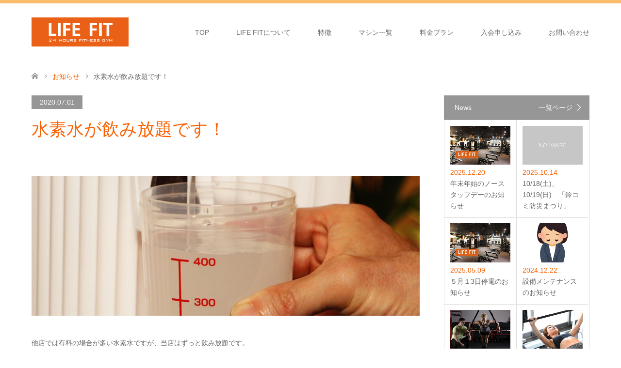

--- FILE ---
content_type: text/html; charset=UTF-8
request_url: https://life-fit.jp/news/%E6%B0%B4%E7%B4%A0%E6%B0%B4%E3%81%8C%E9%A3%B2%E3%81%BF%E6%94%BE%E9%A1%8C%E3%81%A7%E3%81%99%EF%BC%81/
body_size: 13209
content:
<!DOCTYPE html>
<html dir="ltr" lang="ja" prefix="og: https://ogp.me/ns#">
<head>
<meta charset="UTF-8">
<!--[if IE]><meta http-equiv="X-UA-Compatible" content="IE=edge"><![endif]-->
<meta name="viewport" content="width=device-width">

<meta name="description" content="他店では有料の場合が多い水素水ですが、当店はずっと飲み放題です。若い女性を中心に「健康、美容に効果的」と話題の水素水。">
<link rel="pingback" href="https://life-fit.jp/xmlrpc.php">
<link rel="shortcut icon" href="https://life-fit.jp/wp-content/uploads/tcd-w/favitonico.ico">
	<style>img:is([sizes="auto" i], [sizes^="auto," i]) { contain-intrinsic-size: 3000px 1500px }</style>
	
		<!-- All in One SEO 4.8.3.2 - aioseo.com -->
		<title>水素水が飲み放題です！ | LIFE FIT</title>
	<meta name="robots" content="max-image-preview:large" />
	<link rel="canonical" href="https://life-fit.jp/news/%e6%b0%b4%e7%b4%a0%e6%b0%b4%e3%81%8c%e9%a3%b2%e3%81%bf%e6%94%be%e9%a1%8c%e3%81%a7%e3%81%99%ef%bc%81/" />
	<meta name="generator" content="All in One SEO (AIOSEO) 4.8.3.2" />
		<meta property="og:locale" content="ja_JP" />
		<meta property="og:site_name" content="LIFE FIT | はじめてのジム" />
		<meta property="og:type" content="article" />
		<meta property="og:title" content="水素水が飲み放題です！ | LIFE FIT" />
		<meta property="og:url" content="https://life-fit.jp/news/%e6%b0%b4%e7%b4%a0%e6%b0%b4%e3%81%8c%e9%a3%b2%e3%81%bf%e6%94%be%e9%a1%8c%e3%81%a7%e3%81%99%ef%bc%81/" />
		<meta property="article:published_time" content="2020-07-01T04:00:25+00:00" />
		<meta property="article:modified_time" content="2020-06-25T02:58:48+00:00" />
		<meta name="twitter:card" content="summary" />
		<meta name="twitter:title" content="水素水が飲み放題です！ | LIFE FIT" />
		<script type="application/ld+json" class="aioseo-schema">
			{"@context":"https:\/\/schema.org","@graph":[{"@type":"BreadcrumbList","@id":"https:\/\/life-fit.jp\/news\/%e6%b0%b4%e7%b4%a0%e6%b0%b4%e3%81%8c%e9%a3%b2%e3%81%bf%e6%94%be%e9%a1%8c%e3%81%a7%e3%81%99%ef%bc%81\/#breadcrumblist","itemListElement":[{"@type":"ListItem","@id":"https:\/\/life-fit.jp#listItem","position":1,"name":"\u30db\u30fc\u30e0","item":"https:\/\/life-fit.jp","nextItem":{"@type":"ListItem","@id":"https:\/\/life-fit.jp\/news\/#listItem","name":"\u304a\u77e5\u3089\u305b"}},{"@type":"ListItem","@id":"https:\/\/life-fit.jp\/news\/#listItem","position":2,"name":"\u304a\u77e5\u3089\u305b","item":"https:\/\/life-fit.jp\/news\/","nextItem":{"@type":"ListItem","@id":"https:\/\/life-fit.jp\/news\/%e6%b0%b4%e7%b4%a0%e6%b0%b4%e3%81%8c%e9%a3%b2%e3%81%bf%e6%94%be%e9%a1%8c%e3%81%a7%e3%81%99%ef%bc%81\/#listItem","name":"\u6c34\u7d20\u6c34\u304c\u98f2\u307f\u653e\u984c\u3067\u3059\uff01"},"previousItem":{"@type":"ListItem","@id":"https:\/\/life-fit.jp#listItem","name":"\u30db\u30fc\u30e0"}},{"@type":"ListItem","@id":"https:\/\/life-fit.jp\/news\/%e6%b0%b4%e7%b4%a0%e6%b0%b4%e3%81%8c%e9%a3%b2%e3%81%bf%e6%94%be%e9%a1%8c%e3%81%a7%e3%81%99%ef%bc%81\/#listItem","position":3,"name":"\u6c34\u7d20\u6c34\u304c\u98f2\u307f\u653e\u984c\u3067\u3059\uff01","previousItem":{"@type":"ListItem","@id":"https:\/\/life-fit.jp\/news\/#listItem","name":"\u304a\u77e5\u3089\u305b"}}]},{"@type":"Organization","@id":"https:\/\/life-fit.jp\/#organization","name":"LIFE FIT","description":"\u306f\u3058\u3081\u3066\u306e\u30b8\u30e0","url":"https:\/\/life-fit.jp\/"},{"@type":"WebPage","@id":"https:\/\/life-fit.jp\/news\/%e6%b0%b4%e7%b4%a0%e6%b0%b4%e3%81%8c%e9%a3%b2%e3%81%bf%e6%94%be%e9%a1%8c%e3%81%a7%e3%81%99%ef%bc%81\/#webpage","url":"https:\/\/life-fit.jp\/news\/%e6%b0%b4%e7%b4%a0%e6%b0%b4%e3%81%8c%e9%a3%b2%e3%81%bf%e6%94%be%e9%a1%8c%e3%81%a7%e3%81%99%ef%bc%81\/","name":"\u6c34\u7d20\u6c34\u304c\u98f2\u307f\u653e\u984c\u3067\u3059\uff01 | LIFE FIT","inLanguage":"ja","isPartOf":{"@id":"https:\/\/life-fit.jp\/#website"},"breadcrumb":{"@id":"https:\/\/life-fit.jp\/news\/%e6%b0%b4%e7%b4%a0%e6%b0%b4%e3%81%8c%e9%a3%b2%e3%81%bf%e6%94%be%e9%a1%8c%e3%81%a7%e3%81%99%ef%bc%81\/#breadcrumblist"},"image":{"@type":"ImageObject","url":"https:\/\/life-fit.jp\/wp-content\/uploads\/2020\/06\/news01.jpg","@id":"https:\/\/life-fit.jp\/news\/%e6%b0%b4%e7%b4%a0%e6%b0%b4%e3%81%8c%e9%a3%b2%e3%81%bf%e6%94%be%e9%a1%8c%e3%81%a7%e3%81%99%ef%bc%81\/#mainImage","width":830,"height":300},"primaryImageOfPage":{"@id":"https:\/\/life-fit.jp\/news\/%e6%b0%b4%e7%b4%a0%e6%b0%b4%e3%81%8c%e9%a3%b2%e3%81%bf%e6%94%be%e9%a1%8c%e3%81%a7%e3%81%99%ef%bc%81\/#mainImage"},"datePublished":"2020-07-01T13:00:25+09:00","dateModified":"2020-06-25T11:58:48+09:00"},{"@type":"WebSite","@id":"https:\/\/life-fit.jp\/#website","url":"https:\/\/life-fit.jp\/","name":"LIFE FIT","description":"\u306f\u3058\u3081\u3066\u306e\u30b8\u30e0","inLanguage":"ja","publisher":{"@id":"https:\/\/life-fit.jp\/#organization"}}]}
		</script>
		<!-- All in One SEO -->

<link rel="alternate" type="application/rss+xml" title="LIFE FIT &raquo; フィード" href="https://life-fit.jp/feed/" />
<link rel="alternate" type="application/rss+xml" title="LIFE FIT &raquo; コメントフィード" href="https://life-fit.jp/comments/feed/" />
<script type="text/javascript">
/* <![CDATA[ */
window._wpemojiSettings = {"baseUrl":"https:\/\/s.w.org\/images\/core\/emoji\/15.0.3\/72x72\/","ext":".png","svgUrl":"https:\/\/s.w.org\/images\/core\/emoji\/15.0.3\/svg\/","svgExt":".svg","source":{"concatemoji":"https:\/\/life-fit.jp\/wp-includes\/js\/wp-emoji-release.min.js?ver=6.7.4"}};
/*! This file is auto-generated */
!function(i,n){var o,s,e;function c(e){try{var t={supportTests:e,timestamp:(new Date).valueOf()};sessionStorage.setItem(o,JSON.stringify(t))}catch(e){}}function p(e,t,n){e.clearRect(0,0,e.canvas.width,e.canvas.height),e.fillText(t,0,0);var t=new Uint32Array(e.getImageData(0,0,e.canvas.width,e.canvas.height).data),r=(e.clearRect(0,0,e.canvas.width,e.canvas.height),e.fillText(n,0,0),new Uint32Array(e.getImageData(0,0,e.canvas.width,e.canvas.height).data));return t.every(function(e,t){return e===r[t]})}function u(e,t,n){switch(t){case"flag":return n(e,"\ud83c\udff3\ufe0f\u200d\u26a7\ufe0f","\ud83c\udff3\ufe0f\u200b\u26a7\ufe0f")?!1:!n(e,"\ud83c\uddfa\ud83c\uddf3","\ud83c\uddfa\u200b\ud83c\uddf3")&&!n(e,"\ud83c\udff4\udb40\udc67\udb40\udc62\udb40\udc65\udb40\udc6e\udb40\udc67\udb40\udc7f","\ud83c\udff4\u200b\udb40\udc67\u200b\udb40\udc62\u200b\udb40\udc65\u200b\udb40\udc6e\u200b\udb40\udc67\u200b\udb40\udc7f");case"emoji":return!n(e,"\ud83d\udc26\u200d\u2b1b","\ud83d\udc26\u200b\u2b1b")}return!1}function f(e,t,n){var r="undefined"!=typeof WorkerGlobalScope&&self instanceof WorkerGlobalScope?new OffscreenCanvas(300,150):i.createElement("canvas"),a=r.getContext("2d",{willReadFrequently:!0}),o=(a.textBaseline="top",a.font="600 32px Arial",{});return e.forEach(function(e){o[e]=t(a,e,n)}),o}function t(e){var t=i.createElement("script");t.src=e,t.defer=!0,i.head.appendChild(t)}"undefined"!=typeof Promise&&(o="wpEmojiSettingsSupports",s=["flag","emoji"],n.supports={everything:!0,everythingExceptFlag:!0},e=new Promise(function(e){i.addEventListener("DOMContentLoaded",e,{once:!0})}),new Promise(function(t){var n=function(){try{var e=JSON.parse(sessionStorage.getItem(o));if("object"==typeof e&&"number"==typeof e.timestamp&&(new Date).valueOf()<e.timestamp+604800&&"object"==typeof e.supportTests)return e.supportTests}catch(e){}return null}();if(!n){if("undefined"!=typeof Worker&&"undefined"!=typeof OffscreenCanvas&&"undefined"!=typeof URL&&URL.createObjectURL&&"undefined"!=typeof Blob)try{var e="postMessage("+f.toString()+"("+[JSON.stringify(s),u.toString(),p.toString()].join(",")+"));",r=new Blob([e],{type:"text/javascript"}),a=new Worker(URL.createObjectURL(r),{name:"wpTestEmojiSupports"});return void(a.onmessage=function(e){c(n=e.data),a.terminate(),t(n)})}catch(e){}c(n=f(s,u,p))}t(n)}).then(function(e){for(var t in e)n.supports[t]=e[t],n.supports.everything=n.supports.everything&&n.supports[t],"flag"!==t&&(n.supports.everythingExceptFlag=n.supports.everythingExceptFlag&&n.supports[t]);n.supports.everythingExceptFlag=n.supports.everythingExceptFlag&&!n.supports.flag,n.DOMReady=!1,n.readyCallback=function(){n.DOMReady=!0}}).then(function(){return e}).then(function(){var e;n.supports.everything||(n.readyCallback(),(e=n.source||{}).concatemoji?t(e.concatemoji):e.wpemoji&&e.twemoji&&(t(e.twemoji),t(e.wpemoji)))}))}((window,document),window._wpemojiSettings);
/* ]]> */
</script>
<link rel='stylesheet' id='style-css' href='https://life-fit.jp/wp-content/themes/skin_tcd046/style.css?ver=1.10' type='text/css' media='all' />
<style id='wp-emoji-styles-inline-css' type='text/css'>

	img.wp-smiley, img.emoji {
		display: inline !important;
		border: none !important;
		box-shadow: none !important;
		height: 1em !important;
		width: 1em !important;
		margin: 0 0.07em !important;
		vertical-align: -0.1em !important;
		background: none !important;
		padding: 0 !important;
	}
</style>
<link rel='stylesheet' id='wp-block-library-css' href='https://life-fit.jp/wp-includes/css/dist/block-library/style.min.css?ver=6.7.4' type='text/css' media='all' />
<style id='classic-theme-styles-inline-css' type='text/css'>
/*! This file is auto-generated */
.wp-block-button__link{color:#fff;background-color:#32373c;border-radius:9999px;box-shadow:none;text-decoration:none;padding:calc(.667em + 2px) calc(1.333em + 2px);font-size:1.125em}.wp-block-file__button{background:#32373c;color:#fff;text-decoration:none}
</style>
<style id='global-styles-inline-css' type='text/css'>
:root{--wp--preset--aspect-ratio--square: 1;--wp--preset--aspect-ratio--4-3: 4/3;--wp--preset--aspect-ratio--3-4: 3/4;--wp--preset--aspect-ratio--3-2: 3/2;--wp--preset--aspect-ratio--2-3: 2/3;--wp--preset--aspect-ratio--16-9: 16/9;--wp--preset--aspect-ratio--9-16: 9/16;--wp--preset--color--black: #000000;--wp--preset--color--cyan-bluish-gray: #abb8c3;--wp--preset--color--white: #ffffff;--wp--preset--color--pale-pink: #f78da7;--wp--preset--color--vivid-red: #cf2e2e;--wp--preset--color--luminous-vivid-orange: #ff6900;--wp--preset--color--luminous-vivid-amber: #fcb900;--wp--preset--color--light-green-cyan: #7bdcb5;--wp--preset--color--vivid-green-cyan: #00d084;--wp--preset--color--pale-cyan-blue: #8ed1fc;--wp--preset--color--vivid-cyan-blue: #0693e3;--wp--preset--color--vivid-purple: #9b51e0;--wp--preset--gradient--vivid-cyan-blue-to-vivid-purple: linear-gradient(135deg,rgba(6,147,227,1) 0%,rgb(155,81,224) 100%);--wp--preset--gradient--light-green-cyan-to-vivid-green-cyan: linear-gradient(135deg,rgb(122,220,180) 0%,rgb(0,208,130) 100%);--wp--preset--gradient--luminous-vivid-amber-to-luminous-vivid-orange: linear-gradient(135deg,rgba(252,185,0,1) 0%,rgba(255,105,0,1) 100%);--wp--preset--gradient--luminous-vivid-orange-to-vivid-red: linear-gradient(135deg,rgba(255,105,0,1) 0%,rgb(207,46,46) 100%);--wp--preset--gradient--very-light-gray-to-cyan-bluish-gray: linear-gradient(135deg,rgb(238,238,238) 0%,rgb(169,184,195) 100%);--wp--preset--gradient--cool-to-warm-spectrum: linear-gradient(135deg,rgb(74,234,220) 0%,rgb(151,120,209) 20%,rgb(207,42,186) 40%,rgb(238,44,130) 60%,rgb(251,105,98) 80%,rgb(254,248,76) 100%);--wp--preset--gradient--blush-light-purple: linear-gradient(135deg,rgb(255,206,236) 0%,rgb(152,150,240) 100%);--wp--preset--gradient--blush-bordeaux: linear-gradient(135deg,rgb(254,205,165) 0%,rgb(254,45,45) 50%,rgb(107,0,62) 100%);--wp--preset--gradient--luminous-dusk: linear-gradient(135deg,rgb(255,203,112) 0%,rgb(199,81,192) 50%,rgb(65,88,208) 100%);--wp--preset--gradient--pale-ocean: linear-gradient(135deg,rgb(255,245,203) 0%,rgb(182,227,212) 50%,rgb(51,167,181) 100%);--wp--preset--gradient--electric-grass: linear-gradient(135deg,rgb(202,248,128) 0%,rgb(113,206,126) 100%);--wp--preset--gradient--midnight: linear-gradient(135deg,rgb(2,3,129) 0%,rgb(40,116,252) 100%);--wp--preset--font-size--small: 13px;--wp--preset--font-size--medium: 20px;--wp--preset--font-size--large: 36px;--wp--preset--font-size--x-large: 42px;--wp--preset--spacing--20: 0.44rem;--wp--preset--spacing--30: 0.67rem;--wp--preset--spacing--40: 1rem;--wp--preset--spacing--50: 1.5rem;--wp--preset--spacing--60: 2.25rem;--wp--preset--spacing--70: 3.38rem;--wp--preset--spacing--80: 5.06rem;--wp--preset--shadow--natural: 6px 6px 9px rgba(0, 0, 0, 0.2);--wp--preset--shadow--deep: 12px 12px 50px rgba(0, 0, 0, 0.4);--wp--preset--shadow--sharp: 6px 6px 0px rgba(0, 0, 0, 0.2);--wp--preset--shadow--outlined: 6px 6px 0px -3px rgba(255, 255, 255, 1), 6px 6px rgba(0, 0, 0, 1);--wp--preset--shadow--crisp: 6px 6px 0px rgba(0, 0, 0, 1);}:where(.is-layout-flex){gap: 0.5em;}:where(.is-layout-grid){gap: 0.5em;}body .is-layout-flex{display: flex;}.is-layout-flex{flex-wrap: wrap;align-items: center;}.is-layout-flex > :is(*, div){margin: 0;}body .is-layout-grid{display: grid;}.is-layout-grid > :is(*, div){margin: 0;}:where(.wp-block-columns.is-layout-flex){gap: 2em;}:where(.wp-block-columns.is-layout-grid){gap: 2em;}:where(.wp-block-post-template.is-layout-flex){gap: 1.25em;}:where(.wp-block-post-template.is-layout-grid){gap: 1.25em;}.has-black-color{color: var(--wp--preset--color--black) !important;}.has-cyan-bluish-gray-color{color: var(--wp--preset--color--cyan-bluish-gray) !important;}.has-white-color{color: var(--wp--preset--color--white) !important;}.has-pale-pink-color{color: var(--wp--preset--color--pale-pink) !important;}.has-vivid-red-color{color: var(--wp--preset--color--vivid-red) !important;}.has-luminous-vivid-orange-color{color: var(--wp--preset--color--luminous-vivid-orange) !important;}.has-luminous-vivid-amber-color{color: var(--wp--preset--color--luminous-vivid-amber) !important;}.has-light-green-cyan-color{color: var(--wp--preset--color--light-green-cyan) !important;}.has-vivid-green-cyan-color{color: var(--wp--preset--color--vivid-green-cyan) !important;}.has-pale-cyan-blue-color{color: var(--wp--preset--color--pale-cyan-blue) !important;}.has-vivid-cyan-blue-color{color: var(--wp--preset--color--vivid-cyan-blue) !important;}.has-vivid-purple-color{color: var(--wp--preset--color--vivid-purple) !important;}.has-black-background-color{background-color: var(--wp--preset--color--black) !important;}.has-cyan-bluish-gray-background-color{background-color: var(--wp--preset--color--cyan-bluish-gray) !important;}.has-white-background-color{background-color: var(--wp--preset--color--white) !important;}.has-pale-pink-background-color{background-color: var(--wp--preset--color--pale-pink) !important;}.has-vivid-red-background-color{background-color: var(--wp--preset--color--vivid-red) !important;}.has-luminous-vivid-orange-background-color{background-color: var(--wp--preset--color--luminous-vivid-orange) !important;}.has-luminous-vivid-amber-background-color{background-color: var(--wp--preset--color--luminous-vivid-amber) !important;}.has-light-green-cyan-background-color{background-color: var(--wp--preset--color--light-green-cyan) !important;}.has-vivid-green-cyan-background-color{background-color: var(--wp--preset--color--vivid-green-cyan) !important;}.has-pale-cyan-blue-background-color{background-color: var(--wp--preset--color--pale-cyan-blue) !important;}.has-vivid-cyan-blue-background-color{background-color: var(--wp--preset--color--vivid-cyan-blue) !important;}.has-vivid-purple-background-color{background-color: var(--wp--preset--color--vivid-purple) !important;}.has-black-border-color{border-color: var(--wp--preset--color--black) !important;}.has-cyan-bluish-gray-border-color{border-color: var(--wp--preset--color--cyan-bluish-gray) !important;}.has-white-border-color{border-color: var(--wp--preset--color--white) !important;}.has-pale-pink-border-color{border-color: var(--wp--preset--color--pale-pink) !important;}.has-vivid-red-border-color{border-color: var(--wp--preset--color--vivid-red) !important;}.has-luminous-vivid-orange-border-color{border-color: var(--wp--preset--color--luminous-vivid-orange) !important;}.has-luminous-vivid-amber-border-color{border-color: var(--wp--preset--color--luminous-vivid-amber) !important;}.has-light-green-cyan-border-color{border-color: var(--wp--preset--color--light-green-cyan) !important;}.has-vivid-green-cyan-border-color{border-color: var(--wp--preset--color--vivid-green-cyan) !important;}.has-pale-cyan-blue-border-color{border-color: var(--wp--preset--color--pale-cyan-blue) !important;}.has-vivid-cyan-blue-border-color{border-color: var(--wp--preset--color--vivid-cyan-blue) !important;}.has-vivid-purple-border-color{border-color: var(--wp--preset--color--vivid-purple) !important;}.has-vivid-cyan-blue-to-vivid-purple-gradient-background{background: var(--wp--preset--gradient--vivid-cyan-blue-to-vivid-purple) !important;}.has-light-green-cyan-to-vivid-green-cyan-gradient-background{background: var(--wp--preset--gradient--light-green-cyan-to-vivid-green-cyan) !important;}.has-luminous-vivid-amber-to-luminous-vivid-orange-gradient-background{background: var(--wp--preset--gradient--luminous-vivid-amber-to-luminous-vivid-orange) !important;}.has-luminous-vivid-orange-to-vivid-red-gradient-background{background: var(--wp--preset--gradient--luminous-vivid-orange-to-vivid-red) !important;}.has-very-light-gray-to-cyan-bluish-gray-gradient-background{background: var(--wp--preset--gradient--very-light-gray-to-cyan-bluish-gray) !important;}.has-cool-to-warm-spectrum-gradient-background{background: var(--wp--preset--gradient--cool-to-warm-spectrum) !important;}.has-blush-light-purple-gradient-background{background: var(--wp--preset--gradient--blush-light-purple) !important;}.has-blush-bordeaux-gradient-background{background: var(--wp--preset--gradient--blush-bordeaux) !important;}.has-luminous-dusk-gradient-background{background: var(--wp--preset--gradient--luminous-dusk) !important;}.has-pale-ocean-gradient-background{background: var(--wp--preset--gradient--pale-ocean) !important;}.has-electric-grass-gradient-background{background: var(--wp--preset--gradient--electric-grass) !important;}.has-midnight-gradient-background{background: var(--wp--preset--gradient--midnight) !important;}.has-small-font-size{font-size: var(--wp--preset--font-size--small) !important;}.has-medium-font-size{font-size: var(--wp--preset--font-size--medium) !important;}.has-large-font-size{font-size: var(--wp--preset--font-size--large) !important;}.has-x-large-font-size{font-size: var(--wp--preset--font-size--x-large) !important;}
:where(.wp-block-post-template.is-layout-flex){gap: 1.25em;}:where(.wp-block-post-template.is-layout-grid){gap: 1.25em;}
:where(.wp-block-columns.is-layout-flex){gap: 2em;}:where(.wp-block-columns.is-layout-grid){gap: 2em;}
:root :where(.wp-block-pullquote){font-size: 1.5em;line-height: 1.6;}
</style>
<link rel='stylesheet' id='contact-form-7-css' href='https://life-fit.jp/wp-content/plugins/contact-form-7/includes/css/styles.css?ver=6.0.6' type='text/css' media='all' />
<script type="text/javascript" src="https://life-fit.jp/wp-includes/js/jquery/jquery.min.js?ver=3.7.1" id="jquery-core-js"></script>
<script type="text/javascript" src="https://life-fit.jp/wp-includes/js/jquery/jquery-migrate.min.js?ver=3.4.1" id="jquery-migrate-js"></script>
<link rel="https://api.w.org/" href="https://life-fit.jp/wp-json/" /><link rel='shortlink' href='https://life-fit.jp/?p=490' />
<link rel="alternate" title="oEmbed (JSON)" type="application/json+oembed" href="https://life-fit.jp/wp-json/oembed/1.0/embed?url=https%3A%2F%2Flife-fit.jp%2Fnews%2F%25e6%25b0%25b4%25e7%25b4%25a0%25e6%25b0%25b4%25e3%2581%258c%25e9%25a3%25b2%25e3%2581%25bf%25e6%2594%25be%25e9%25a1%258c%25e3%2581%25a7%25e3%2581%2599%25ef%25bc%2581%2F" />
<link rel="alternate" title="oEmbed (XML)" type="text/xml+oembed" href="https://life-fit.jp/wp-json/oembed/1.0/embed?url=https%3A%2F%2Flife-fit.jp%2Fnews%2F%25e6%25b0%25b4%25e7%25b4%25a0%25e6%25b0%25b4%25e3%2581%258c%25e9%25a3%25b2%25e3%2581%25bf%25e6%2594%25be%25e9%25a1%258c%25e3%2581%25a7%25e3%2581%2599%25ef%25bc%2581%2F&#038;format=xml" />

<link rel="stylesheet" href="https://life-fit.jp/wp-content/themes/skin_tcd046/css/design-plus.css?ver=1.10">
<link rel="stylesheet" href="https://life-fit.jp/wp-content/themes/skin_tcd046/css/sns-botton.css?ver=1.10">
<link rel="stylesheet" href="https://life-fit.jp/wp-content/themes/skin_tcd046/css/responsive.css?ver=1.10">
<link rel="stylesheet" href="https://life-fit.jp/wp-content/themes/skin_tcd046/css/footer-bar.css?ver=1.10">

<script src="https://life-fit.jp/wp-content/themes/skin_tcd046/js/jquery.easing.1.3.js?ver=1.10"></script>
<script src="https://life-fit.jp/wp-content/themes/skin_tcd046/js/jscript.js?ver=1.10"></script>
<script src="https://life-fit.jp/wp-content/themes/skin_tcd046/js/comment.js?ver=1.10"></script>
<script src="https://life-fit.jp/wp-content/themes/skin_tcd046/js/header_fix.js?ver=1.10"></script>

<style type="text/css">
body, input, textarea { font-family: Arial, "Hiragino Kaku Gothic ProN", "ヒラギノ角ゴ ProN W3", "メイリオ", Meiryo, sans-serif; }
.rich_font { font-family: "Hiragino Sans", "ヒラギノ角ゴ ProN", "Hiragino Kaku Gothic ProN", "游ゴシック", YuGothic, "メイリオ", Meiryo, sans-serif; font-weight: 100;
}

#header .logo { font-size:24px; }
.fix_top.header_fix #header .logo { font-size:20px; }
#footer_logo .logo { font-size:24px; }
 #logo_image img { width:50%; height:50%; max-height: none; }
#footer_logo img { width:50%; height:50%; }
#post_title { font-size:36px; }
body, .post_content { font-size:14px; }

@media screen and (max-width:991px) {
  #header .logo { font-size:18px; }
  .mobile_fix_top.header_fix #header .logo { font-size:18px; }
  #logo_image img { width:50%; height:50%; max-height: none; }
  #logo_image_fixed img { width:50%; height:50%; max-height: none; }
  #post_title { font-size:20px; }
  body, .post_content { font-size:14px; }
}




.image {
overflow: hidden;
-webkit-transition: 0.35s;
-moz-transition: 0.35s;
-ms-transition: 0.35s;
transition: 0.35s;
}
.image img {
-webkit-transform: scale(1);
-webkit-transition-property: opacity, scale, -webkit-transform;
-webkit-transition: 0.35s;
-moz-transform: scale(1);
-moz-transition-property: opacity, scale, -moz-transform;
-moz-transition: 0.35s;
-ms-transform: scale(1);
-ms-transition-property: opacity, scale, -ms-transform;
-ms-transition: 0.35s;
-o-transform: scale(1);
-o-transition-property: opacity, scale, -o-transform;
-o-transition: 0.35s;
transform: scale(1);
transition-property: opacity, scale, -webkit-transform;
transition: 0.35s;
-webkit-backface-visibility:hidden; backface-visibility:hidden;
}
.image:hover img, a:hover .image img {
 -webkit-transform: scale(1.2); -moz-transform: scale(1.2); -ms-transform: scale(1.2); -o-transform: scale(1.2); transform: scale(1.2);
}

.headline_bg_l, .headline_bg, ul.meta .category span, .page_navi a:hover, .page_navi span.current, .page_navi p.back a:hover,
#post_pagination p, #post_pagination a:hover, #previous_next_post2 a:hover, .single-news #post_meta_top .date, .single-campaign #post_meta_top .date, ol#voice_list .info .voice_button a:hover, .voice_user .voice_name, .voice_course .course_button a, .side_headline, #footer_top,
#comment_header ul li a:hover, #comment_header ul li.comment_switch_active a, #comment_header #comment_closed p, #submit_comment
{ background-color:#969696; }

.page_navi a:hover, .page_navi span.current, #post_pagination p, #comment_header ul li.comment_switch_active a, #comment_header #comment_closed p, #guest_info input:focus, #comment_textarea textarea:focus
{ border-color:#969696; }

#comment_header ul li.comment_switch_active a:after, #comment_header #comment_closed p:after
{ border-color:#969696 transparent transparent transparent; }

a:hover, #global_menu > ul > li > a:hover, #bread_crumb li a, #bread_crumb li.home a:hover:before, ul.meta .date, .footer_headline, .footer_widget a:hover,
#post_title, #previous_next_post a:hover, #previous_next_post a:hover:before, #previous_next_post a:hover:after,
#recent_news .info .date, .course_category .course_category_headline, .course_category .info .headline, ol#voice_list .info .voice_name, dl.interview dt, .voice_course .course_button a:hover, ol#staff_list .info .staff_name, .staff_info .staff_detail .staff_name, .staff_info .staff_detail .staff_social_link li a:hover:before,
.styled_post_list1 .date, .collapse_category_list li a:hover, .tcdw_course_list_widget .course_list li .image, .side_widget.tcdw_banner_list_widget .side_headline, ul.banner_list li .image,
#index_content1 .caption .headline, #index_course li .image, #index_news .date, #index_voice li .info .voice_name, #index_blog .headline, .table.pb_pricemenu td.menu, .side_widget .campaign_list .date, .side_widget .news_list .date, .side_widget .staff_list .staff_name, .side_widget .voice_list .voice_name
{ color:#FB6103; }

#footer_bottom, a.index_blog_button:hover, .widget_search #search-btn input:hover, .widget_search #searchsubmit:hover, .widget.google_search #searchsubmit:hover, #submit_comment:hover, #header_slider .slick-dots li button:hover, #header_slider .slick-dots li.slick-active button
{ background-color:#FB6103; }

.post_content a, .custom-html-widget a, .custom-html-widget a:hover { color:#FB6103; }

#archive_wrapper, #related_post ol { background-color:rgba(150,150,150,0.15); }
#index_course li.noimage .image, .course_category .noimage .imagebox, .tcdw_course_list_widget .course_list li.noimage .image { background:rgba(150,150,150,0.3); }

#index_blog, #footer_widget, .course_categories li a.active, .course_categories li a:hover, .styled_post_list1_tabs li { background-color:rgba(251,173,70,0.15); }
#index_topics { background:rgba(251,173,70,0.8); }
#header { border-top-color:rgba(251,173,70,0.8); }

@media screen and (min-width:992px) {
  .fix_top.header_fix #header { background-color:rgba(251,173,70,0.9); }
  #global_menu ul ul a { background-color:#969696; }
  #global_menu ul ul a:hover { background-color:#FB6103; }
}
@media screen and (max-width:991px) {
  a.menu_button.active { background:rgba(251,173,70,0.8); };
  .mobile_fix_top.header_fix #header { background-color:rgba(251,173,70,0.9); }
  #global_menu { background-color:#969696; }
  #global_menu a:hover { background-color:#FB6103; }
}
@media screen and (max-width:991px) {
  .mobile_fix_top.header_fix #header { background-color:rgba(251,173,70,0.9); }
}

.blocks-gallery-item__caption a {font-size:180%;text-shadow: 1px 1px 3px black;}

h3 {color:#FB6103;
	font-size:130%;
	font-weight:bold;
	padding-bottom:8px;
	border-bottom:solid 1px #aaa;}

#global_menu a {
    font-size: 16px;}

/* ラベルの文字サイズを16pxに設定 */
label {
  font-size: 120%;
}

a.tel{
  width:80%;
  margin: 20px auto;
  display: block;
  background: #FB6103;
  box-shadow: 0px 2px #333;
  padding: 5px;
  font-size: 20px;
  color: #fff;
  text-align: center;
  border-radius: 5px;
}

.wpcf7 textarea[name="your-message"] {
height: 100px !important;
}

</style>

<style type="text/css"></style><link rel="icon" href="https://life-fit.jp/wp-content/uploads/2023/08/cropped-life-fit-favi-32x32.jpg" sizes="32x32" />
<link rel="icon" href="https://life-fit.jp/wp-content/uploads/2023/08/cropped-life-fit-favi-192x192.jpg" sizes="192x192" />
<link rel="apple-touch-icon" href="https://life-fit.jp/wp-content/uploads/2023/08/cropped-life-fit-favi-180x180.jpg" />
<meta name="msapplication-TileImage" content="https://life-fit.jp/wp-content/uploads/2023/08/cropped-life-fit-favi-270x270.jpg" />
		<style type="text/css" id="wp-custom-css">
			

		</style>
		</head>
<body id="body" class="news-template-default single single-news postid-490 fix_top">


 <div id="header" class="clearfix">
  <div class="header_inner">
   <div id="header_logo">
    <div id="logo_image">
 <h1 class="logo">
  <a href="https://life-fit.jp/" title="LIFE FIT" data-label="LIFE FIT"><img class="h_logo" src="https://life-fit.jp/wp-content/uploads/2020/06/top_logos.jpg?1768843597" alt="LIFE FIT" title="LIFE FIT" /></a>
 </h1>
</div>
<div id="logo_image_fixed">
 <p class="logo"><a href="https://life-fit.jp/" title="LIFE FIT"><img class="s_logo" src="https://life-fit.jp/wp-content/uploads/2020/06/top_logos.jpg?1768843597" alt="LIFE FIT" title="LIFE FIT" /></a></p>
</div>
   </div>

      <a href="#" class="menu_button"><span>menu</span></a>
   <div id="global_menu">
    <ul id="menu-menu" class="menu"><li id="menu-item-12" class="menu-item menu-item-type-custom menu-item-object-custom menu-item-home menu-item-12"><a href="http://life-fit.jp/">TOP</a></li>
<li id="menu-item-33" class="menu-item menu-item-type-post_type menu-item-object-page menu-item-33"><a href="https://life-fit.jp/about-gym/">LIFE FITについて</a></li>
<li id="menu-item-281" class="menu-item menu-item-type-post_type menu-item-object-page menu-item-281"><a href="https://life-fit.jp/points/">特徴</a></li>
<li id="menu-item-35" class="menu-item menu-item-type-post_type menu-item-object-page menu-item-35"><a href="https://life-fit.jp/machines/">マシン一覧</a></li>
<li id="menu-item-34" class="menu-item menu-item-type-post_type menu-item-object-page menu-item-34"><a href="https://life-fit.jp/plan/">料金プラン</a></li>
<li id="menu-item-42" class="menu-item menu-item-type-post_type menu-item-object-page menu-item-42"><a href="https://life-fit.jp/admission/">入会申し込み</a></li>
<li id="menu-item-505" class="menu-item menu-item-type-post_type menu-item-object-page menu-item-505"><a href="https://life-fit.jp/%e3%81%8a%e5%95%8f%e3%81%84%e5%90%88%e3%82%8f%e3%81%9b-2/">お問い合わせ</a></li>
</ul>   </div>
     </div>
 </div><!-- END #header -->

 <div id="main_contents" class="clearfix">


<div id="bread_crumb">

<ul class="clearfix" itemscope itemtype="http://schema.org/BreadcrumbList">
 <li itemprop="itemListElement" itemscope itemtype="http://schema.org/ListItem" class="home"><a itemprop="item" href="https://life-fit.jp/"><span itemprop="name">ホーム</span></a><meta itemprop="position" content="1" /></li>

 <li itemprop="itemListElement" itemscope itemtype="http://schema.org/ListItem"><a itemprop="item" href="https://life-fit.jp/news/"><span itemprop="name">お知らせ</span></a><meta itemprop="position" content="2" /></li>
 <li itemprop="itemListElement" itemscope itemtype="http://schema.org/ListItem" class="last"><span itemprop="name">水素水が飲み放題です！</span><meta itemprop="position" content="3" /></li>

</ul>
</div>

<div id="main_col" class="clearfix">

<div id="left_col">

 
 <div id="article">

    <ul id="post_meta_top" class="clearfix">
   <li class="date"><time class="entry-date updated" datetime="2020-06-25T11:58:48+09:00">2020.07.01</time></li>
  </ul>
  
  <h2 id="post_title" class="rich_font">水素水が飲み放題です！</h2>

    <div class="single_share clearfix" id="single_share_top">
   <div class="share-type1 share-top">
 
	<div class="sns mt10">
		<ul class="type1 clearfix">
		</ul>
	</div>
</div>
  </div>
  
    <div id="post_image">
   <img width="800" height="289" src="https://life-fit.jp/wp-content/uploads/2020/06/news01-800x289.jpg" class="attachment-post-thumbnail size-post-thumbnail wp-post-image" alt="" decoding="async" fetchpriority="high" srcset="https://life-fit.jp/wp-content/uploads/2020/06/news01-800x289.jpg 800w, https://life-fit.jp/wp-content/uploads/2020/06/news01-300x108.jpg 300w, https://life-fit.jp/wp-content/uploads/2020/06/news01-768x278.jpg 768w, https://life-fit.jp/wp-content/uploads/2020/06/news01.jpg 830w" sizes="(max-width: 800px) 100vw, 800px" />  </div>
  
  <div class="post_content clearfix">
   <p>他店では有料の場合が多い水素水ですが、当店はずっと飲み放題です。</p>
<p>若い女性を中心に「健康、美容に効果的」と話題の水素水。市販されているペットボトルのものなどは、時間経過に伴って溶存水素濃度の低下が観測される例があることが指摘されていますが、当店の水素水は専用カートリッジで飲むときに生成されるので、効果的に摂取できます。</p>
<p>研究論文（社団法人日本老年医学会発行・日本老年医学会雑誌掲載）によると、「糖尿病患者に<strong>1日900mlの水素水を8週間連続投与</strong>したところ、脂質代謝と糖代謝に好影響をもたらし、インスリン抵抗性関連疾患の予防と治療に有益である可能性が示された。また、水に金属マグネシウムを投入することでH2を発生させ、この水素水をメタボリックシンドローム予備軍の披験者に8週間投与した臨床研究が報告されている。この研究では、尿中のSOD活性増加とチオバルビツール酸反応性物質（TBARS）の低下が認められ、酸化ストレス抑制効果が示された。」となっています。</p>
<p><strong>しかしながら「摂取したH2は体内に拡散して血流に乗り</strong>、大半は呼気ガスとして排出される。<strong>人における飲水後の呼気ガス中水素濃度のピークは10分程度</strong>で，1時間後にほぼ元に戻る」ということなので、運動中に定期的に摂取するのが効果的だと言えます。</p>
<p>当店ではすべてのご利用者に無料でお飲み頂けますので、ぜひ効果的に摂取してトレーニングしてください。</p>
     </div>

    <div class="single_share clearfix" id="single_share_bottom">
   <div class="share-type1 share-btm">
 
	<div class="sns mt10 mb45">
		<ul class="type1 clearfix">
			<li class="twitter">
				<a href="http://twitter.com/share?text=%E6%B0%B4%E7%B4%A0%E6%B0%B4%E3%81%8C%E9%A3%B2%E3%81%BF%E6%94%BE%E9%A1%8C%E3%81%A7%E3%81%99%EF%BC%81&url=https%3A%2F%2Flife-fit.jp%2Fnews%2F%25e6%25b0%25b4%25e7%25b4%25a0%25e6%25b0%25b4%25e3%2581%258c%25e9%25a3%25b2%25e3%2581%25bf%25e6%2594%25be%25e9%25a1%258c%25e3%2581%25a7%25e3%2581%2599%25ef%25bc%2581%2F&via=&tw_p=tweetbutton&related=" onclick="javascript:window.open(this.href, '', 'menubar=no,toolbar=no,resizable=yes,scrollbars=yes,height=400,width=600');return false;"><i class="icon-twitter"></i><span class="ttl">Tweet</span><span class="share-count"></span></a>
			</li>
			<li class="facebook">
				<a href="//www.facebook.com/sharer/sharer.php?u=https://life-fit.jp/news/%e6%b0%b4%e7%b4%a0%e6%b0%b4%e3%81%8c%e9%a3%b2%e3%81%bf%e6%94%be%e9%a1%8c%e3%81%a7%e3%81%99%ef%bc%81/&amp;t=%E6%B0%B4%E7%B4%A0%E6%B0%B4%E3%81%8C%E9%A3%B2%E3%81%BF%E6%94%BE%E9%A1%8C%E3%81%A7%E3%81%99%EF%BC%81" class="facebook-btn-icon-link" target="blank" rel="nofollow"><i class="icon-facebook"></i><span class="ttl">Share</span><span class="share-count"></span></a>
			</li>
			<li class="rss">
				<a href="https://life-fit.jp/feed/" target="blank"><i class="icon-rss"></i><span class="ttl">RSS</span></a>
			</li>
		</ul>
	</div>
</div>
  </div>
  
    <div id="previous_next_post" class="clearfix">
   <div class='prev_post'><a href='https://life-fit.jp/news/%e3%82%aa%e3%83%bc%e3%83%97%e3%83%8b%e3%83%b3%e3%82%b0%e3%82%ad%e3%83%a3%e3%83%b3%e3%83%9a%e3%83%bc%e3%83%b3%e5%ae%9f%e6%96%bd%e4%b8%ad%ef%bc%81/' title='オープニングキャンペーン実施中！' data-mobile-title='前の記事'><span class='title'>オープニングキャンペーン実施中！</span></a></div>
<div class='next_post'><a href='https://life-fit.jp/news/%e6%96%b0%e5%9e%8b%e3%82%b3%e3%83%ad%e3%83%8a%e3%82%a6%e3%82%a4%e3%83%ab%e3%82%b9%e5%af%be%e7%ad%96%e3%81%ab%e3%81%a4%e3%81%84%e3%81%a6/' title='新型コロナウイルス対策について' data-mobile-title='次の記事'><span class='title'>新型コロナウイルス対策について</span></a></div>
  </div>
  
 </div><!-- END #article -->

 
  <div id="recent_news">
  <h3 class="headline headline_bg">最近のお知らせ<a href="https://life-fit.jp/news/">お知らせ一覧</a></h3>
  <ol>
      <li class="has_post_thumbnail">
    <a href="https://life-fit.jp/news/%e5%b9%b4%e6%9c%ab%e5%b9%b4%e5%a7%8b%e3%81%ae%e3%83%8e%e3%83%bc%e3%82%b9%e3%82%bf%e3%83%83%e3%83%95%e3%83%87%e3%83%bc%e3%81%ae%e3%81%8a%e7%9f%a5%e3%82%89%e3%81%9b/">
          <div class="image">
      <img width="270" height="174" src="https://life-fit.jp/wp-content/uploads/2020/09/top_image3-270x174.jpg" class="attachment-size2 size-size2 wp-post-image" alt="" decoding="async" loading="lazy" srcset="https://life-fit.jp/wp-content/uploads/2020/09/top_image3-270x174.jpg 270w, https://life-fit.jp/wp-content/uploads/2020/09/top_image3-456x296.jpg 456w" sizes="auto, (max-width: 270px) 100vw, 270px" />     </div>
          <div class="info">
      <p class="date">2025.12.20</p>      <h3 class="title">年末年始のノースタッフデーのお知らせ</h3>
     </div>
    </a>
   </li>
      <li>
    <a href="https://life-fit.jp/news/10-18%e5%9c%9f%e3%80%8110-19%e6%97%a5%e3%80%80%e3%80%8c%e9%88%b4%e3%82%b3%e3%83%9f%e9%98%b2%e7%81%bd%e3%81%be%e3%81%a4%e3%82%8a%e3%80%8d%e9%96%8b%e5%82%ac%ef%bc%81/">
          <div class="info">
      <p class="date">2025.10.14</p>      <h3 class="title">10/18(土)、10/19(日)　「鈴コミ防災まつり」開催！</h3>
     </div>
    </a>
   </li>
      <li class="has_post_thumbnail">
    <a href="https://life-fit.jp/news/%e5%81%9c%e9%9b%bb%e3%81%ae%e3%81%8a%e7%9f%a5%e3%82%89%e3%81%9b/">
          <div class="image">
      <img width="270" height="174" src="https://life-fit.jp/wp-content/uploads/2020/09/top_image3-270x174.jpg" class="attachment-size2 size-size2 wp-post-image" alt="" decoding="async" loading="lazy" srcset="https://life-fit.jp/wp-content/uploads/2020/09/top_image3-270x174.jpg 270w, https://life-fit.jp/wp-content/uploads/2020/09/top_image3-456x296.jpg 456w" sizes="auto, (max-width: 270px) 100vw, 270px" />     </div>
          <div class="info">
      <p class="date">2025.05.09</p>      <h3 class="title">５月１3日停電のお知らせ</h3>
     </div>
    </a>
   </li>
      <li class="has_post_thumbnail">
    <a href="https://life-fit.jp/news/%e5%81%9c%e9%9b%bb%e3%81%ae%e3%81%8a%e7%9f%a5%e3%82%89%e3%81%9b-2/">
          <div class="image">
      <img width="270" height="174" src="https://life-fit.jp/wp-content/uploads/2022/11/business_ojigi_woman-270x174.png" class="attachment-size2 size-size2 wp-post-image" alt="" decoding="async" loading="lazy" srcset="https://life-fit.jp/wp-content/uploads/2022/11/business_ojigi_woman-270x174.png 270w, https://life-fit.jp/wp-content/uploads/2022/11/business_ojigi_woman-456x296.png 456w" sizes="auto, (max-width: 270px) 100vw, 270px" />     </div>
          <div class="info">
      <p class="date">2024.12.22</p>      <h3 class="title">設備メンテナンスのお知らせ</h3>
     </div>
    </a>
   </li>
      <li class="has_post_thumbnail">
    <a href="https://life-fit.jp/news/%e7%ad%8b%e8%82%89%e7%97%9b%e3%81%a8%e8%b6%85%e5%9b%9e%e5%be%a9%e3%81%ae%e9%96%a2%e4%bf%82/">
          <div class="image">
      <img width="270" height="174" src="https://life-fit.jp/wp-content/uploads/2023/09/pexels-pixabay-414029-270x174.jpg" class="attachment-size2 size-size2 wp-post-image" alt="" decoding="async" loading="lazy" srcset="https://life-fit.jp/wp-content/uploads/2023/09/pexels-pixabay-414029-270x174.jpg 270w, https://life-fit.jp/wp-content/uploads/2023/09/pexels-pixabay-414029-456x296.jpg 456w" sizes="auto, (max-width: 270px) 100vw, 270px" />     </div>
          <div class="info">
      <p class="date">2024.01.04</p>      <h3 class="title">筋肉痛と超回復の関係</h3>
     </div>
    </a>
   </li>
     </ol>
 </div>
 
</div><!-- END #left_col -->


  <div id="side_col">
  <div class="widget side_widget clearfix tcdw_news_list_widget" id="tcdw_news_list_widget-3">
<h3 class="side_headline"><span>News    <a class="archive_link" href="https://life-fit.jp/news/">一覧ページ</a>
  </span></h3>

<ol class="news_list">
      <li>
      <a href="https://life-fit.jp/news/%e5%b9%b4%e6%9c%ab%e5%b9%b4%e5%a7%8b%e3%81%ae%e3%83%8e%e3%83%bc%e3%82%b9%e3%82%bf%e3%83%83%e3%83%95%e3%83%87%e3%83%bc%e3%81%ae%e3%81%8a%e7%9f%a5%e3%82%89%e3%81%9b/" title="年末年始のノースタッフデーのお知らせ">
        <div class="image">
        <img width="456" height="296" src="https://life-fit.jp/wp-content/uploads/2020/09/top_image3-456x296.jpg" class="attachment-size4 size-size4 wp-post-image" alt="" decoding="async" loading="lazy" srcset="https://life-fit.jp/wp-content/uploads/2020/09/top_image3-456x296.jpg 456w, https://life-fit.jp/wp-content/uploads/2020/09/top_image3-270x174.jpg 270w" sizes="auto, (max-width: 456px) 100vw, 456px" />        </div>
                <p class="date">2025.12.20</p>
                <h4 class="title">年末年始のノースタッフデーのお知らせ</h4>
      </a>
      </li>
         <li>
      <a href="https://life-fit.jp/news/10-18%e5%9c%9f%e3%80%8110-19%e6%97%a5%e3%80%80%e3%80%8c%e9%88%b4%e3%82%b3%e3%83%9f%e9%98%b2%e7%81%bd%e3%81%be%e3%81%a4%e3%82%8a%e3%80%8d%e9%96%8b%e5%82%ac%ef%bc%81/" title="10/18(土)、10/19(日)　「鈴コミ防災まつり」開催！">
        <div class="image">
        <img src="https://life-fit.jp/wp-content/themes/skin_tcd046/img/common/no_image4.gif" alt="" />        </div>
                <p class="date">2025.10.14</p>
                <h4 class="title">10/18(土)、10/19(日)　「鈴コミ防災まつり」…</h4>
      </a>
      </li>
         <li>
      <a href="https://life-fit.jp/news/%e5%81%9c%e9%9b%bb%e3%81%ae%e3%81%8a%e7%9f%a5%e3%82%89%e3%81%9b/" title="５月１3日停電のお知らせ">
        <div class="image">
        <img width="456" height="296" src="https://life-fit.jp/wp-content/uploads/2020/09/top_image3-456x296.jpg" class="attachment-size4 size-size4 wp-post-image" alt="" decoding="async" loading="lazy" srcset="https://life-fit.jp/wp-content/uploads/2020/09/top_image3-456x296.jpg 456w, https://life-fit.jp/wp-content/uploads/2020/09/top_image3-270x174.jpg 270w" sizes="auto, (max-width: 456px) 100vw, 456px" />        </div>
                <p class="date">2025.05.09</p>
                <h4 class="title">５月１3日停電のお知らせ</h4>
      </a>
      </li>
         <li>
      <a href="https://life-fit.jp/news/%e5%81%9c%e9%9b%bb%e3%81%ae%e3%81%8a%e7%9f%a5%e3%82%89%e3%81%9b-2/" title="設備メンテナンスのお知らせ">
        <div class="image">
        <img width="456" height="296" src="https://life-fit.jp/wp-content/uploads/2022/11/business_ojigi_woman-456x296.png" class="attachment-size4 size-size4 wp-post-image" alt="" decoding="async" loading="lazy" srcset="https://life-fit.jp/wp-content/uploads/2022/11/business_ojigi_woman-456x296.png 456w, https://life-fit.jp/wp-content/uploads/2022/11/business_ojigi_woman-270x174.png 270w" sizes="auto, (max-width: 456px) 100vw, 456px" />        </div>
                <p class="date">2024.12.22</p>
                <h4 class="title">設備メンテナンスのお知らせ</h4>
      </a>
      </li>
         <li>
      <a href="https://life-fit.jp/news/%e7%ad%8b%e8%82%89%e7%97%9b%e3%81%a8%e8%b6%85%e5%9b%9e%e5%be%a9%e3%81%ae%e9%96%a2%e4%bf%82/" title="筋肉痛と超回復の関係">
        <div class="image">
        <img width="456" height="296" src="https://life-fit.jp/wp-content/uploads/2023/09/pexels-pixabay-414029-456x296.jpg" class="attachment-size4 size-size4 wp-post-image" alt="" decoding="async" loading="lazy" srcset="https://life-fit.jp/wp-content/uploads/2023/09/pexels-pixabay-414029-456x296.jpg 456w, https://life-fit.jp/wp-content/uploads/2023/09/pexels-pixabay-414029-270x174.jpg 270w" sizes="auto, (max-width: 456px) 100vw, 456px" />        </div>
                <p class="date">2024.01.04</p>
                <h4 class="title">筋肉痛と超回復の関係</h4>
      </a>
      </li>
         <li>
      <a href="https://life-fit.jp/news/%e3%83%99%e3%83%b3%e3%83%81%e3%83%97%e3%83%ac%e3%82%b9%e3%81%af%e5%a5%b3%e6%80%a7%e3%81%ae%e3%82%b9%e3%82%bf%e3%82%a4%e3%83%ab%e3%82%a2%e3%83%83%e3%83%97%e3%81%ab%e3%82%82%e6%9c%89%e5%8a%b9%e3%81%a7/" title="ベンチプレスは女性のスタイルアップにも有効です！">
        <div class="image">
        <img width="456" height="296" src="https://life-fit.jp/wp-content/uploads/2023/08/女性のベンチプレス-456x296.jpg" class="attachment-size4 size-size4 wp-post-image" alt="" decoding="async" loading="lazy" srcset="https://life-fit.jp/wp-content/uploads/2023/08/女性のベンチプレス-456x296.jpg 456w, https://life-fit.jp/wp-content/uploads/2023/08/女性のベンチプレス-270x174.jpg 270w" sizes="auto, (max-width: 456px) 100vw, 456px" />        </div>
                <p class="date">2023.08.21</p>
                <h4 class="title">ベンチプレスは女性のスタイルアップにも有効です！</h4>
      </a>
      </li>
   </ol>
</div>
 </div>
 

</div><!-- END #main_col -->


 </div><!-- END #main_contents -->

   
 <div id="footer_top">
  <div class="footer_inner">

   <!-- footer logo -->
   <div id="footer_logo">
    <div class="logo_area">
 <p class="logo"><a href="https://life-fit.jp/" title="LIFE FIT"><img class="f_logo" src="https://life-fit.jp/wp-content/uploads/2020/06/footlogopng.png?1768843597" alt="LIFE FIT" title="LIFE FIT" /></a></p>
</div>
   </div>

      <p id="footer_address">
    <span class="mr10">はじめてのジム・LIFE FIT （ライフフィット）</span>    三重県鈴鹿市住吉町8947番地    <span class="ml10">059‐392‐9595（受付10〜19時）</span>   </p>
   
      <!-- social button -->
   <ul class="clearfix" id="footer_social_link">
        <li class="twitter"><a href="https://twitter.com/LIFEFIT9" target="_blank">Twitter</a></li>
            <li class="facebook"><a href="https://www.facebook.com/lifefitsuzuka" target="_blank">Facebook</a></li>
            <li class="insta"><a href="https://www.instagram.com/life_fit_24h/" target="_blank">Instagram</a></li>
            <li class="rss"><a href="https://life-fit.jp/feed/" target="_blank">RSS</a></li>
       </ul>
   
  </div><!-- END #footer_top_inner -->
 </div><!-- END #footer_top -->

 <div id="footer_bottom">
  <div class="footer_inner">

   <p id="copyright"><span>Copyright </span>&copy; <a href="https://life-fit.jp/">LIFE FIT</a>. All Rights Reserved.</p>

   <div id="return_top">
    <a href="#body"><span>PAGE TOP</span></a>
   </div><!-- END #return_top -->

  </div><!-- END #footer_bottom_inner -->
 </div><!-- END #footer_bottom -->



<script>


jQuery(document).ready(function($){



});
</script>

<!-- facebook share button code -->
<div id="fb-root"></div>
<script>
(function(d, s, id) {
  var js, fjs = d.getElementsByTagName(s)[0];
  if (d.getElementById(id)) return;
  js = d.createElement(s); js.id = id;
  js.src = "//connect.facebook.net/ja_JP/sdk.js#xfbml=1&version=v2.5";
  fjs.parentNode.insertBefore(js, fjs);
}(document, 'script', 'facebook-jssdk'));
</script>


<script type="text/javascript" src="https://life-fit.jp/wp-includes/js/comment-reply.min.js?ver=6.7.4" id="comment-reply-js" async="async" data-wp-strategy="async"></script>
<script type="text/javascript" src="https://life-fit.jp/wp-includes/js/dist/hooks.min.js?ver=4d63a3d491d11ffd8ac6" id="wp-hooks-js"></script>
<script type="text/javascript" src="https://life-fit.jp/wp-includes/js/dist/i18n.min.js?ver=5e580eb46a90c2b997e6" id="wp-i18n-js"></script>
<script type="text/javascript" id="wp-i18n-js-after">
/* <![CDATA[ */
wp.i18n.setLocaleData( { 'text direction\u0004ltr': [ 'ltr' ] } );
/* ]]> */
</script>
<script type="text/javascript" src="https://life-fit.jp/wp-content/plugins/contact-form-7/includes/swv/js/index.js?ver=6.0.6" id="swv-js"></script>
<script type="text/javascript" id="contact-form-7-js-translations">
/* <![CDATA[ */
( function( domain, translations ) {
	var localeData = translations.locale_data[ domain ] || translations.locale_data.messages;
	localeData[""].domain = domain;
	wp.i18n.setLocaleData( localeData, domain );
} )( "contact-form-7", {"translation-revision-date":"2025-04-11 06:42:50+0000","generator":"GlotPress\/4.0.1","domain":"messages","locale_data":{"messages":{"":{"domain":"messages","plural-forms":"nplurals=1; plural=0;","lang":"ja_JP"},"This contact form is placed in the wrong place.":["\u3053\u306e\u30b3\u30f3\u30bf\u30af\u30c8\u30d5\u30a9\u30fc\u30e0\u306f\u9593\u9055\u3063\u305f\u4f4d\u7f6e\u306b\u7f6e\u304b\u308c\u3066\u3044\u307e\u3059\u3002"],"Error:":["\u30a8\u30e9\u30fc:"]}},"comment":{"reference":"includes\/js\/index.js"}} );
/* ]]> */
</script>
<script type="text/javascript" id="contact-form-7-js-before">
/* <![CDATA[ */
var wpcf7 = {
    "api": {
        "root": "https:\/\/life-fit.jp\/wp-json\/",
        "namespace": "contact-form-7\/v1"
    }
};
/* ]]> */
</script>
<script type="text/javascript" src="https://life-fit.jp/wp-content/plugins/contact-form-7/includes/js/index.js?ver=6.0.6" id="contact-form-7-js"></script>
</body>
</html>
